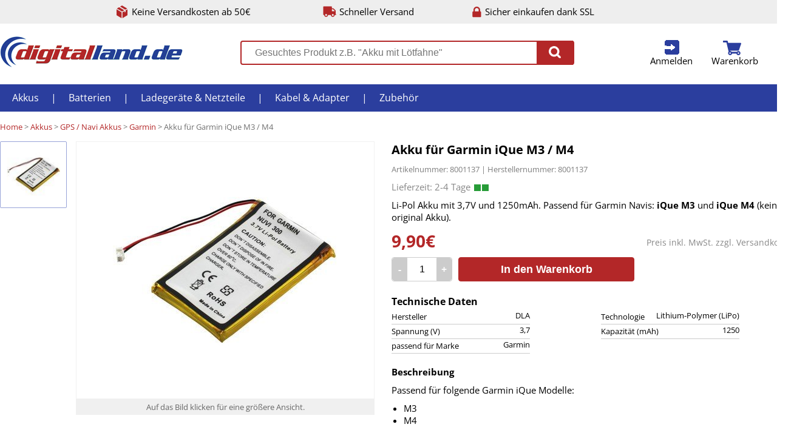

--- FILE ---
content_type: text/html;charset=UTF-8
request_url: https://www.digitalland.de/akku-fur-garmin-ique-m3-m4.html
body_size: 5592
content:
<!DOCTYPE html>
<html lang="de">
<head>
	<meta charset="utf-8"/>
	<meta http-equiv="X-UA-Compatible" content="IE=edge">
	<meta content="width=device-width, initial-scale=1.0" name="viewport"/>
	<meta http-equiv="Content-type" content="text/html; charset=utf-8">
	<meta content="Digitalland.de" name="author"/>
	<meta name="description" content="Li-Pol Akku mit 3,7V und 1250mAh. Passend für Garmin Navis:  iQue M3 und  iQue M4 (kein original Akku).">
		<title>Akku für Garmin iQue M3 / M4 online kaufen | Digitalland</title>
	<style>
html, body, body div, span, object, iframe, h1, h2, h3, h4, h5, h6, p, blockquote, pre, abbr, address, cite, code, del, dfn, em, img, ins, kbd, q, samp, small, strong, sub, sup, var, b, i, dl, dt, dd, ol, ul, li, fieldset, form, label, legend, table, caption, tbody, tfoot, thead, tr, th, td, article, aside, figure, footer, header, menu, nav, section, time, mark, audio, video, details, summary { margin: 0; padding: 0; border: 0; font: normal 100% 'Open Sans', sans-serif; vertical-align: baseline; background: transparent; }
	</style>
		<link rel="stylesheet" text="text/css" href="/css/202501310930/desktop.min.css">
	<link rel="icon" href="/favicon.png" type="image/png">
	<!--[if IE]><link rel="shortcut icon" href="/favicon.png" type="image/png"><![endif]-->
</head>
<body class="bpro">
<div class="octr pagehead clearfix">
	<ul>
		<li class="cs freeship">Keine Versandkosten ab 50€</li>
		<li class="cs shiptime">Schneller Versand</li>
		<li class="cs ssl">Sicher einkaufen dank SSL</li>
	</ul>
</div>
<div class="octr topbar clearfix" id="topbar">
	<ul class="bar">
		<li class="logo"><a href="/" title="Akkus, Batterien, Ladegeräte und Kabel bei Digitalland.de"><img src="/i/logo.png" alt="Digitallan.de"></a></li>
		<li class="search">
			<div class="search">
				<form action="/search/" method="GET">
					<input type="text" id="gsearch" autocomplete="off" name="q" value="" placeholder="Gesuchtes Produkt z.B. &quot;Akku mit Lötfahne&quot;">
					<button type="submit"><span class="cs"></button>
				</form>
			</div>
			<div class="result" id="searchresult"><div class="loading">Ergebnisse werden geladen...</div></div>
		</li>
		<li class="nav">			<a href="/u/login/" class="cs login" id="toplogin" title="Anmelden">Anmelden</a>

		<div class="short userlogin">
			<form data-ajax="true" action="/:u/login_check/?xtarget=.topbar .userlogin" class="form" method="POST" >
	<div class="iline">
					<div class="info">E-Mail-Adresse:</div>
					<label class="input email"><input type="input" name="email" placeholder="E-Mail Adresse hier eintragen." ></label>
					<div class="error email">Bitte eine gültige E-Mail Adresse eintragen.</div>
				</div>
				<div class="iline">
					<div class="info">Passwort:</div>
					<label class="input password"><input type="password" name="password" placeholder="Passwort hier eintragen." ></label>
					<div class="error password">Bitte ein Passwort eintragen.</div>
					<div class="error notfound">Die E-Mail-Adresse und/oder das Passwort stimmen nicht überein. Bitte korrigieren.</div>
				</div>
				<button class="genredbutton" type="submit">An Kundenkonto anmelden</button>
				<a data-ajax="true" href="/:u/login_password_lost/" class="lostpw" title="Passwort vergessen?">Passwort vergessen?</a>
</form>

		</div>
		<a href="/u/cart/" class="cs cart" id="topcart" title="zum Warenkorb">Warenkorb</a>

	<div class="short cart" id="cntfy">
	<div class="list">
			Sie haben nichts im Warenkorb.
		</div>
</li>
	</ul>
</div>

<div class="octr menu">
<ul class="clearfix">
	<li><a href="/akkus.html" title="Akkus">Akkus</a>
<ul>
		<li><a href="/akkus/akkus-mit-lotfahne.html" title="Akkus mit Lötfahne">Akkus mit Lötfahne</a>
<li><a href="/akkus/akkupacks.html" title="Akkupacks">Akkupacks</a>
<li><a href="/akkus/akkus-nach-grosse.html" title="Akkus nach Größe">Akkus nach Größe</a>
<li><a href="/akkus/blei-akkus.html" title="Bleiakkus">Bleiakkus</a>
<li><a href="/akkus/backup-akkus.html" title="Backup Akkus">Backup Akkus</a>
<li><a href="/akkus/smartphone-akku.html" title="Smartphone Akkus">Smartphone Akkus</a>
<li><a href="/akkus/camcorder-akkus.html" title="Camcorder Akkus">Camcorder Akkus</a>
<li><a href="/akkus/digitalkamera-akkus.html" title="Digitalkamera Akkus">Digitalkamera Akkus</a>
<li><a href="/akkus/audio-mp3-player-akkus.html" title="Audio/ MP3/ E-Book Akkus">Audio/ MP3/ E-Book Akkus</a>
<li><a href="/akkus/notebook-akkus.html" title="Notebook Akkus">Notebook Akkus</a>
<li><a href="/akkus/werkzeug-akkus.html" title="Werkzeug Akkus">Werkzeug Akkus</a>
<li><a href="/akkus/schnurlostelefon-akkus.html" title="Telefon Akkus">Telefon Akkus</a>
<li><a href="/akkus/gps-navigation-akkus.html" title="GPS / Navi Akkus">GPS / Navi Akkus</a>
<li><a href="/akkus/handy-akkus.html" title="Handy Akkus">Handy Akkus</a>

	</ul></li>
	<li>|</li>	<li><a href="/batterien.html" title="Batterien">Batterien</a>
<ul>
		<li><a href="/batterien/standard-batterien.html" title="Standard Batterien">Standard Batterien</a>
<li><a href="/batterien/spezial-batterien.html" title="Spezial Batterien">Spezial Batterien</a>
<li><a href="/batterien/knopfzellen.html" title="Knopfzellen">Knopfzellen</a>
<li><a href="/batterien/photobatterien-akkus.html" title="Fotobatterien & Akkus">Fotobatterien & Akkus</a>
<li><a href="/batterien/horgerate-batterien.html" title="Hörgeräte Batterien">Hörgeräte Batterien</a>
<li><a href="/batterien/lithium-batterien.html" title="Lithium Batterien">Lithium Batterien</a>
<li><a href="/batterien/3-6v-lithium-batterien.html" title="3,6V Lithium Batterien">3,6V Lithium Batterien</a>
<li><a href="/batterien/rauchmelder-batterien.html" title="Rauchmelder Batterien">Rauchmelder Batterien</a>
<li><a href="/batterien/batterietester.html" title="Batterietester">Batterietester</a>

	</ul></li>
	<li>|</li>	<li><a href="/ladegerate-netzteile.html" title="Ladegeräte & Netzteile">Ladegeräte & Netzteile</a>
<ul>
		<li><a href="/ladegerate-netzteile/ladegerate-digicam-camcorder.html" title="Ladegeräte DigiCam / Camcorder">Ladegeräte DigiCam / Camcorder</a>
<li><a href="/ladegerate-netzteile/ladegerate-fur-handys.html" title="Ladegeräte für Handy / Smartphone">Ladegeräte für Handy / Smartphone</a>
<li><a href="/ladegerate-netzteile/ladekabel-fur-ipod-iphone.html" title="Ladekabel für iPod / iPhone / iPad">Ladekabel für iPod / iPhone / iPad</a>
<li><a href="/ladegerate-netzteile/ladegerate-fur-einzelzellen.html" title="Ladegeräte für Einzelzellen">Ladegeräte für Einzelzellen</a>
<li><a href="/ladegerate-netzteile/ladegerat-fur-tablet-pc.html" title="Ladegeräte für Tablet PC">Ladegeräte für Tablet PC</a>
<li><a href="/ladegerate-netzteile/ladegerate-fur-bleiakkus.html" title="Ladegeräte für Bleiakkus">Ladegeräte für Bleiakkus</a>
<li><a href="/ladegerate-netzteile/notebook-netzteile.html" title="Notebook Netzteile">Notebook Netzteile</a>
<li><a href="/ladegerate-netzteile/usb-ladegerate.html" title="USB Ladegeräte">USB Ladegeräte</a>
<li><a href="/ladegerate-netzteile/ladegerate-fur-werkzeugakkus.html" title="Ladegeräte für Werkzeugakkus">Ladegeräte für Werkzeugakkus</a>

	</ul></li>
	<li>|</li>	<li><a href="/kabel.html" title="Kabel & Adapter">Kabel & Adapter</a>
<ul>
		<li><a href="/kabel/audio-video-kabel.html" title="Audio- / Video Kabel">Audio- / Video Kabel</a>
<li><a href="/kabel/computerkabel.html" title="Computerkabel">Computerkabel</a>
<li><a href="/kabel/kabel-fur-digitalkameras.html" title="Kabel für Digitalkameras">Kabel für Digitalkameras</a>
<li><a href="/kabel/dvi-umschalter.html" title="DVI Umschalter">DVI Umschalter</a>
<li><a href="/kabel/hdmi-konverter.html" title="HDMI Konverter">HDMI Konverter</a>
<li><a href="/kabel/hdmi-switch.html" title="HDMI Umschalter">HDMI Umschalter</a>

	</ul></li>
	<li>|</li>	<li><a href="/zubehor.html" title="Zubehör">Zubehör</a>
<ul>
		<li><a href="/zubehor/aufbewahrungsboxen.html" title="Aufbewahrungsboxen">Aufbewahrungsboxen</a>
<li><a href="/zubehor/antennen-verstaerker-zubehor-dvbt-dvbt2-dvbc.html" title="Antennen">Antennen, Verstärker & Zubehör für DVB-T, DVB-T2, DVB-C und DVB-S</a>
<li><a href="/zubehor/reiseadapter.html" title="Reiseadapter">Reiseadapter</a>
<li><a href="/zubehor/netzwerkzubehoer.html" title="Netzwerkzubehör">Netzwerkzubehör</a>
<li><a href="/zubehor/stative.html" title="Stative">Stative</a>
<li><a href="/zubehor/steckdosenleisten.html" title="Steckdosenleisten">Steckdosenleisten</a>
<li><a href="/zubehor/taschenlampen.html" title="Taschenlampen">Taschenlampen</a>
<li><a href="/zubehor/taschen.html" title="Taschen & Hüllen">Taschen & Hüllen</a>
<li><a href="/zubehor/displayfolien.html" title="Displayfolien">Displayfolien</a>
<li><a href="/zubehor/lotzubehor.html" title="Lötzubehör">Lötzubehör</a>
<li><a href="/zubehor/wandhalterungen.html" title="Wand- & Deckenhalter">Wand- & Deckenhalter</a>
<li><a href="/zubehor/wlan.html" title="WLAN">WLAN</a>

	</ul></li>
	
</ul>
</div>

<div class="octr"><div class="ictr">
	<div class="bc">
		<span><a href="/" title="Digitalland">Home</a></span> &gt; <span><a href="/akkus.html" itemprop="url" title="Akkus">Akkus</a>
</span> &gt; <span><a href="/akkus/gps-navigation-akkus.html" itemprop="url" title="GPS / Navi Akkus">GPS / Navi Akkus</a>
</span> &gt; <span><a href="/akkus/gps-navigation-akkus/garmin.html" itemprop="url" title="Garmin">Garmin</a>
</span> &gt; Akku für Garmin iQue M3 / M4
	</div>
	<div class="pdetail clearfix">
		<div class="imglist" id="pd-imglist">
			<ul>
									<li class="active" data-iid="2908" data-vpid="0">
													<img src="/i/p/90/2908-8001137.jpg" data-src="/i/p/425/2908-8001137.jpg" alt="Akku für Garmin iQue M3 / M4" title="Akku für Garmin iQue M3 / M4" style="margin-top: 0px;">
											</li>
				
			</ul>
		</div>
		<div class="imgctr">
			<div class="img clickable" id="pd-img">
															<img class="active" src="/i/p/425/2908-8001137.jpg" alt="Akku für Garmin iQue M3 / M4" title="Akku für Garmin iQue M3 / M4" style="margin-top: 0px;">
									
			</div>
			<div class="zoominfo">
									<span class="img">Auf das Bild klicken für eine größere Ansicht.</span><span class="video" style="display: none;">Auf das Bild klicken um das Video zu starten.</span>
							</div>
		</div>
		<div class="info">
			<h1>Akku für Garmin iQue M3 / M4</h1>
			<div class="skuean">Artikelnummer: 8001137 | Herstellernummer: 8001137</div>
			<div class="shipinfo t0c"> <span class="g"></span><span class="g"></span></div>
			<div class="short"><p>Li-Pol Akku mit 3,7V und 1250mAh. Passend f&uuml;r Garmin Navis: <strong> iQue M3</strong> und <strong> iQue M4</strong> (kein original Akku).</p></div>
						<div class="price">
				<div class="shipcosts">Preis inkl. MwSt. zzgl. <a href="/lieferung/" data-ajax=1 title="Versandkosten">Versandkosten</a></div>
				<span>9,90€</span>
			</div>
			<div class="tocart clearfix">
				<form data-ajax="true" action="/:u/tocart/" class="form" id="pd2c" method="POST" >
	<input type="hidden" name="pid" value="2562" ><input type="hidden" name="vid" value="0" >
					<div class="qty"><div class="amount mi" title="Menge -1">-</div><input type="text" name="qty" value="1"><div class="amount pl" title="Menge +1">+</div></div>
					<button type="submit">In den Warenkorb</button>
</form>

			</div>
										<div class="data clearfix"><div class="head">Technische Daten</div>
					<ul>
													<li>Hersteller<div>DLA</div></li>
													<li>Technologie<div>Lithium-Polymer (LiPo)</div></li>
													<li>Spannung (V)<div>3,7</div></li>
													<li>Kapazität (mAh)<div>1250</div></li>
													<li>passend für Marke<div>Garmin</div></li>
						
					</ul>
				</div>
						<div class="section descr"><div class="head">Beschreibung</div><p>Passend f&uuml;r folgende Garmin iQue Modelle:</p>
<ul>
<li>M3</li>
<li>M4 </li>
</ul></div>
							<div class="section upsell"><div class="head">Passendes Zubehör</div></div>
				<ul class="plist clearfix">
										<li>
						<a href="/akku-fur-garmin-nuvi-300-350-360-370.html" class="img" title="Akku für Garmin Nüvi 300 / 350 / 360 / 370"><img src="/i/p/90/2909-8001137_1.jpg" alt="Akku für Garmin Nüvi 300 / 350 / 360 / 370" title="Akku für Garmin Nüvi 300 / 350 / 360 / 370" style="margin-top: 0px;"></a>

						<div class="name"><a href="/akku-fur-garmin-nuvi-300-350-360-370.html" title="Akku für Garmin Nüvi 300 / 350 / 360 / 370">Akku für Garmin Nüvi 300 / 350 / 360 / 370</a>
</div>
						<div class="pinfo">9,90€</div>
						<div class="tocart">
							<form action="/" method="post">
								<input type="hidden" name="pid" value=$ur.id><input type="hidden" name="qty" value="1">
								<button type="submit">In den Warenkorb</button>
							</form>
							<div class="shipinfo tc"> <span class="g"></span><span class="g"></span></div>
						</div>
					</li>
										<li>
						<a href="/akku-fur-garmin-forerunner-205-305.html" class="img" title="Akku für Garmin Forerunner 205 / 305"><img src="/i/p/90/3000-8008038.jpg" alt="Forerunner 305 Akku" title="Forerunner 305 Akku" style="margin-top: 0px;"></a>

						<div class="name"><a href="/akku-fur-garmin-forerunner-205-305.html" title="Akku für Garmin Forerunner 205 / 305">Akku für Garmin Forerunner 205 / 305</a>
</div>
						<div class="pinfo">12,90€</div>
						<div class="tocart">
							<form action="/" method="post">
								<input type="hidden" name="pid" value=$ur.id><input type="hidden" name="qty" value="1">
								<button type="submit">In den Warenkorb</button>
							</form>
							<div class="shipinfo tc"> <span class="g"></span><span class="g"></span></div>
						</div>
					</li>
					
				</ul>
											</div>
	</div>
</div></div>
<div id="zoomoverlay"></div>
<div id="zoomimg">
	<div class="zimg">
									<img  src="/i/p/u/2908-8001137.jpg" data-src="/i/p/425/2908-8001137.jpg" alt="Akku für Garmin iQue M3 / M4" title="Akku für Garmin iQue M3 / M4">
					
	</div>
	<div class="close clickable"><svg xmlns="http://www.w3.org/2000/svg" viewBox="0 0 438.53 438.53"><path fill="#FFF" d="M409.13 109.2c-19.6-33.6-46.2-60.2-79.8-79.8C295.73 9.8 259.06 0 219.27 0 179.5 0 142.8 9.8 109.2 29.4 75.6 49 49.03 75.6 29.4 109.2 9.8 142.8 0 179.5 0 219.27c0 39.78 9.8 76.46 29.4 110.06 19.6 33.6 46.2 60.2 79.8 79.8 33.6 19.6 70.3 29.4 110.07 29.4s76.47-9.8 110.06-29.4c33.6-19.6 60.2-46.2 79.8-79.8 19.6-33.6 29.4-70.28 29.4-110.06s-9.8-76.48-29.4-110.07zm-86.5 161.74c3.6 3.6 5.42 7.9 5.42 12.85 0 5.13-1.8 9.5-5.43 13.12l-25.7 25.7c-3.6 3.6-8 5.42-13.13 5.42-4.96 0-9.24-1.8-12.85-5.42l-51.68-51.68-51.68 51.68c-3.62 3.6-7.9 5.42-12.85 5.42-5.14 0-9.52-1.8-13.14-5.42l-25.7-25.7c-3.6-3.6-5.4-8-5.4-13.13 0-4.96 1.8-9.25 5.4-12.86l51.7-51.67-51.7-51.68c-3.6-3.62-5.4-7.9-5.4-12.86 0-5.14 1.8-9.52 5.4-13.13l25.7-25.7c3.63-3.6 8-5.4 13.15-5.4 4.94 0 9.23 1.8 12.84 5.4l51.67 51.7 51.68-51.7c3.6-3.6 7.9-5.4 12.84-5.4 5.13 0 9.5 1.8 13.13 5.4l25.7 25.7c3.6 3.62 5.42 8 5.42 13.14 0 4.95-1.8 9.24-5.43 12.85l-51.67 51.67 51.67 51.67z"/></svg></div>
	<div class="next clickable"><svg xmlns="http://www.w3.org/2000/svg" viewBox="0 0 438.53 438.53"><path fill="#FFF" d="M409.13 109.2c-19.6-33.6-46.2-60.2-79.8-79.8C295.73 9.8 259.06 0 219.27 0 179.5 0 142.8 9.8 109.2 29.4 75.6 49 49.03 75.6 29.4 109.2 9.8 142.8 0 179.5 0 219.27c0 39.78 9.8 76.46 29.4 110.06 19.6 33.6 46.2 60.2 79.8 79.8 33.6 19.6 70.3 29.4 110.07 29.4s76.47-9.8 110.06-29.4c33.6-19.6 60.2-46.2 79.8-79.8 19.6-33.6 29.4-70.28 29.4-110.06s-9.8-76.48-29.4-110.07zm-74.8 122.9L204.7 361.75c-3.6 3.6-7.9 5.42-12.84 5.42-4.95 0-9.23-1.8-12.85-5.42l-29.1-29.13c-3.63-3.6-5.43-7.9-5.43-12.84 0-4.94 1.8-9.23 5.42-12.85l87.64-87.63-87.65-87.65c-3.63-3.62-5.44-7.9-5.44-12.85 0-4.95 1.8-9.23 5.43-12.85L179 76.8c3.63-3.62 7.9-5.43 12.86-5.43 4.95 0 9.23 1.8 12.85 5.42L334.34 206.4c3.6 3.6 5.42 7.9 5.42 12.84 0 4.95-1.8 9.24-5.42 12.85z"/></svg></div>
	<div class="prev clickable"><svg xmlns="http://www.w3.org/2000/svg" viewBox="0 0 438.53 438.53"><path fill="#FFF" d="M409.13 109.2c-19.6-33.6-46.2-60.2-79.8-79.8C295.73 9.8 259.06 0 219.27 0 179.5 0 142.8 9.8 109.2 29.4 75.6 49 49.03 75.6 29.4 109.2 9.8 142.8 0 179.5 0 219.27c0 39.78 9.8 76.46 29.4 110.06 19.6 33.6 46.2 60.2 79.8 79.8 33.6 19.6 70.3 29.4 110.07 29.4s76.47-9.8 110.06-29.4c33.6-19.6 60.2-46.2 79.8-79.8 19.6-33.6 29.4-70.28 29.4-110.06s-9.8-76.48-29.4-110.07zM288.65 306.9c3.62 3.63 5.43 7.9 5.43 12.86 0 4.95-1.8 9.24-5.43 12.85l-29.13 29.14c-3.6 3.6-7.9 5.42-12.84 5.42-4.95 0-9.23-1.8-12.85-5.42L104.2 232.1c-3.6-3.6-5.4-7.9-5.4-12.84 0-4.95 1.8-9.23 5.4-12.84L233.84 76.8c3.62-3.62 7.9-5.43 12.85-5.43 4.95 0 9.23 1.8 12.84 5.42l29.13 29.12c3.62 3.62 5.43 7.9 5.43 12.85 0 4.95-1.8 9.23-5.43 12.85L201 219.27l87.65 87.64z"/></svg></div>
</div>
<div class="octr footer clearfix"><div class="ictr">
<ul class="clearfix">
	<li>
		<b>Informationen</b><br><br>
		<a href="/neu/" title="Neue Produkte bei Digitalland.de">Neue Produkte</a>
		<a href="/lieferung/" title="Versandkosten">Versandkosten</a>
		<a href="/zahlung/" title="Zahlungsarten">Zahlungarten</a>
		<a href="/bestellung/" title="Bestellvorgang">Bestellvorgang</a>
		<a href="/batteriegesetz/" title="Batteriegesetz">Batteriegesetz</a>
		<a href="/kontakt/" title="Kontakt">Kontakt</a>
		<a href="/impressum/" title="Impressum">Impressum</a>
		<a href="/agb/" title="Allgemeine Geschäftsbedingungen">AGB</a>
		<a href="/widerruf/" title="Widerruf">Widerruf</a>
		<a href="/datenschutz/" title="Datenschutz">Datenschutz</a>
	</li>
	<li><b>Sicher bezahlen mit</b><br>
		<div><img src="/i/paypal.png" alt="Bezahlen mit PayPal bei Digitalland" title="Bezahlen mit PayPal bei Digitalland"></div>
		<div><img src="/i/vorkasse.png" alt="Bezahlen mit Vorkasse/Überweisung bei Digitalland" title="Bezahlen mit Vorkasse/Überweisung bei Digitalland"></div>
		<div><img src="/i/klarna.png" title="Rechnung via Klarna" alt="Rechnung via Klarna"></div>
	</li>
	<li><b>Schneller Versand mit</b><br>
		<div class="dhl"><img src="/i/dhl.gif" title="DHL" alt="Versand mit DHL bei Digitalland"></div>
		<div class="dp"><img src="/i/dp.gif" title="Deutsche Post" alt="Versand mit Deutsche Post bei Digitalland"></div>
	</li>
</ul>
</div></div>

<script src="/js/jquery-3.4.1.min.js"></script>
<script src="/js/jquery.plainmodal.min.js"></script>
<script src="/js/202303021125/ajax.min.js" type="text/javascript"></script>
<script type="text/javascript">
window.onerror = function(msg, url, line, col, err)
{
	console.log('error');
	$.ajax('/:index/jserror/', {
		type: 'POST',
		data: {'msg': msg, 'url': url, 'line': line, 'ref': document.referrer, 'trace': (err !== undefined ? err.stack : null)},
		cache: false
	});
};
var p2v=null;
var vregion='UNKOWN';
</script>
<script async src="https://www.googletagmanager.com/gtag/js?id=UA-157633-3"></script>
<script>
	window.dataLayer = window.dataLayer || [];
	function gtag(){dataLayer.push(arguments)};
	function ga_pv(){gtag('config', 'UA-157633-3');};

	gtag('js', new Date());
ga_pv();
	gtag('event', 'view_item', {'items': [
		{'id': '8001137', 'name': 'Akku für Garmin iQue M3 / M4', 'list_name': 'PView', 'category': 'Akkus/GPS _ Navi Akkus/Garmin', 'price': '9.899967'}
	]});
</script>

</div>
<div id="excontent" class="hiddendialog"></div><div id="exmodal" class="hiddendialog"></div>
<a id="totop" href="#"></a>
<script type="application/ld+json">{"@context": "https://schema.org","@graph":[{"@type": "BreadcrumbList","itemListElement": [{"@type": "ListItem","position": 1,"name": "Stylekiste","item": "https://www.digitalland.de/"},{"@type": "ListItem","position": 2,"name": "Akkus","item": "https://www.digitalland.de/akkus.html"},{"@type": "ListItem","position": 3,"name": "GPS / Navi Akkus","item": "https://www.digitalland.de/akkus/gps-navigation-akkus.html"},{"@type": "ListItem","position": 4,"name": "Garmin","item": "https://www.digitalland.de/akkus/gps-navigation-akkus/garmin.html"},{"@type": "ListItem","position": 5,"name": "Akku f&uuml;r Garmin iQue M3 / M4","item": "https://www.digitalland.de/akku-fur-garmin-ique-m3-m4.html"}]}]}</script>
</body>
</html>

